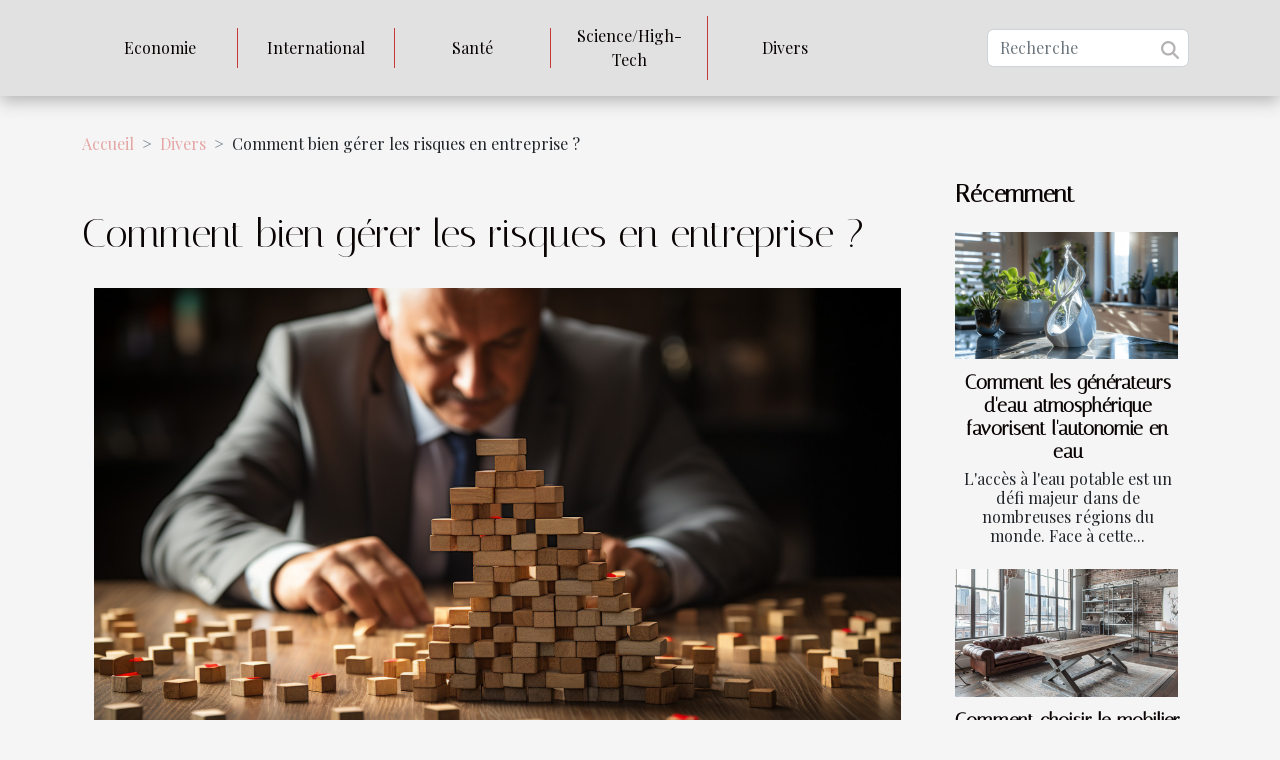

--- FILE ---
content_type: text/html; charset=UTF-8
request_url: https://www.debatpublic-interconnexionsudlgv.org/comment-bien-gerer-les-risques-en-entreprise/
body_size: 9362
content:
<!DOCTYPE html>
    <html lang="fr">
<head>
    <meta charset="utf-8">
    <meta name="viewport" content="width=device-width, initial-scale=1">
    <title>Comment bien gérer les risques en entreprise ?  - www.debatpublic-interconnexionsudlgv.org</title>

<meta name="description" content="">

<meta name="robots" content="follow,index" />
<link rel="icon" type="image/png" href="/favicon.png" />


    <link rel="stylesheet" href="/css/style2.css">
</head>
<body>
    <header>
    <div class="container-fluid d-flex justify-content-center">
        <nav class="navbar container navbar-expand-xl m-0 pt-3 pb-3">
            <div class="container-fluid">
                <button class="navbar-toggler" type="button" data-bs-toggle="collapse" data-bs-target="#navbarSupportedContent" aria-controls="navbarSupportedContent" aria-expanded="false" aria-label="Toggle navigation">
                    <svg xmlns="http://www.w3.org/2000/svg" fill="currentColor" class="bi bi-list" viewBox="0 0 16 16">
                        <path fill-rule="evenodd" d="M2.5 12a.5.5 0 0 1 .5-.5h10a.5.5 0 0 1 0 1H3a.5.5 0 0 1-.5-.5m0-4a.5.5 0 0 1 .5-.5h10a.5.5 0 0 1 0 1H3a.5.5 0 0 1-.5-.5m0-4a.5.5 0 0 1 .5-.5h10a.5.5 0 0 1 0 1H3a.5.5 0 0 1-.5-.5"></path>
                    </svg>
                </button>
                <div class="collapse navbar-collapse" id="navbarSupportedContent">
                    <ul class="navbar-nav">
                                                    <li class="nav-item">
    <a href="/economie" class="nav-link">Economie</a>
    </li>
                                    <li class="nav-item">
    <a href="/international" class="nav-link">International</a>
    </li>
                                    <li class="nav-item">
    <a href="/sante" class="nav-link">Santé</a>
    </li>
                                    <li class="nav-item">
    <a href="/sciencehigh-tech" class="nav-link">Science/High-Tech</a>
    </li>
                                    <li class="nav-item">
    <a href="/divers" class="nav-link">Divers</a>
    </li>
                            </ul>
                    <form class="d-flex" role="search" method="get" action="/search">
    <input type="search" class="form-control"  name="q" placeholder="Recherche" aria-label="Recherche"  pattern=".*\S.*" required>
    <button type="submit" class="btn">
        <svg xmlns="http://www.w3.org/2000/svg" width="18px" height="18px" fill="currentColor" viewBox="0 0 512 512">
                    <path d="M416 208c0 45.9-14.9 88.3-40 122.7L502.6 457.4c12.5 12.5 12.5 32.8 0 45.3s-32.8 12.5-45.3 0L330.7 376c-34.4 25.2-76.8 40-122.7 40C93.1 416 0 322.9 0 208S93.1 0 208 0S416 93.1 416 208zM208 352a144 144 0 1 0 0-288 144 144 0 1 0 0 288z"/>
                </svg>
    </button>
</form>
                </div>
            </div>
        </nav>
    </div>
</header>
<div class="container">
        <nav aria-label="breadcrumb"
               style="--bs-breadcrumb-divider: '&gt;';" >
            <ol class="breadcrumb">
                <li class="breadcrumb-item"><a href="/">Accueil</a></li>
                                    <li class="breadcrumb-item  active ">
                        <a href="/divers" title="Divers">Divers</a>                    </li>
                                <li class="breadcrumb-item">
                    Comment bien gérer les risques en entreprise ?                </li>
            </ol>
        </nav>
    </div>
<div class="container-fluid">
    <main class="container sidebar-minimal mt-2">
        <div class="row">
            <div class="col-lg-9 order-1 order-lg-2 col-12 main">

                                    <h1>
                        Comment bien gérer les risques en entreprise ?                    </h1>
                
                    <img class="img-fluid" src="/images/comment-bien-gerer-les-risques-en-entreprise.jpeg" alt="Comment bien gérer les risques en entreprise ?">                                <article class="container main" ><div><p>En matière de sécurité au travail, plusieurs outils peuvent être utilisés pour atteindre l'objectif principal, qui est d'éviter les accidents du travail et les maladies professionnelles. C’est le cas du document unique d’évaluation de risques qui permet à l’entreprise de recenser les risques que courent les employés en son sein ainsi que les façons dont elle peut y remédier. Poursuivez la lecture pour en savoir sur ce document.</p>
<h2 id="anchor_0">Qu’est-ce qu’un document unique d’entreprise ?</h2>
<p>Le document unique ou document d’évaluation de risques est comme il a été mentionné plutôt un document détenu par l’entreprise et dont le contenu est relatif au bien-être des employés dans les locaux de l’entreprise. Ce document est mis en place une fois que l’entreprise compte son premier employé et est rempli avec soin par le chef d’entreprise après plusieurs études et évaluations sur la sécurité des employés. Consultez le site <a href="https://www.secutop.fr/formation-prevention-des-risques/tout-ce-qu-il-faut-savoir-sur-le-document-unique-d-entreprise/">https://www.secutop.fr/formation-prevention-des-risques/tout-ce-qu-il-faut-savoir-sur-le-document-unique-d-entreprise/</a> pour plus de détails.<br />
C'est une erreur de croire qu'un professionnel peut déterminer à distance les risques de l'environnement de travail même s’il venait à passer quelques heures au sein de l’entreprise. L'exigence la plus importante pour le professionnel qui prépare l'analyse des risques est de connaître l'environnement de travail. Sans connaître et pénétrer l'environnement de travail, toute analyse des risques est vouée à l'échec. C’est pour cette raison qu’en plus de remplir le document unique, le chef d’entreprise est le mieux placer pour effectuer l’analyse des risques au sein de son entreprise.</p>
<h2 id="anchor_1">À quoi sert le document unique d’entreprise ?</h2>
<p>Le document unique est une obligation pour toute entreprise, car en plus de contribuer directement à apporter plus de sécurité à l'environnement de travail, il sert également de base à d'autres documents et programmes de sécurité au travail. Ce document permet de réduire au maximum les accidents sur le lieu du travail, car les risques étant analysés, les moyens de remédiations y sont également consignés. Cela permet donc de connaître pour chaque poste étudier, les risques éventuels, les différentes causes, de même que les méthodes préventives les mieux adaptées à l’entreprise. Ce qui aboutit à une optimisation de la productivité des employés.</p><div></article>            </div>
            <aside class="col-lg-3 order-2 order-lg-2 col-12 aside-right">
                <div class="list-flat-img">
                    <h2>Récemment</h2>                            <section>

                    <figure><a href="/comment-les-generateurs-deau-atmospherique-favorisent-lautonomie-en-eau" title="Comment les générateurs d&#039;eau atmosphérique favorisent l&#039;autonomie en eau"><img class="d-block w-100" src="/images/comment-les-generateurs-deau-atmospherique-favorisent-lautonomie-en-eau.jpeg" alt="Comment les générateurs d&#039;eau atmosphérique favorisent l&#039;autonomie en eau"></a></figure>                    
                    <div>
                        <h3><a href="/comment-les-generateurs-deau-atmospherique-favorisent-lautonomie-en-eau" title="Comment les générateurs d&#039;eau atmosphérique favorisent l&#039;autonomie en eau">Comment les générateurs d'eau atmosphérique favorisent l'autonomie en eau</a></h3>                        <div>
L'accès à l'eau potable est un défi majeur dans de nombreuses régions du monde. Face à cette...</div>                    </div>
                </section>
                            <section>

                    <figure><a href="/comment-choisir-le-mobilier-industriel-parfait-pour-un-loft-moderne" title="Comment choisir le mobilier industriel parfait pour un loft moderne"><img class="d-block w-100" src="/images/comment-choisir-le-mobilier-industriel-parfait-pour-un-loft-moderne.jpeg" alt="Comment choisir le mobilier industriel parfait pour un loft moderne"></a></figure>                    
                    <div>
                        <h3><a href="/comment-choisir-le-mobilier-industriel-parfait-pour-un-loft-moderne" title="Comment choisir le mobilier industriel parfait pour un loft moderne">Comment choisir le mobilier industriel parfait pour un loft moderne</a></h3>                        <div>
Dans un monde où le design et l'efficacité se rencontrent, l'aménagement d'un loft moderne avec...</div>                    </div>
                </section>
                            <section>

                    <figure><a href="/comment-la-rhodiola-et-le-schisandra-ameliorent-le-bien-etre-mental" title="Comment la rhodiola et le schisandra améliorent le bien-être mental"><img class="d-block w-100" src="/images/comment-la-rhodiola-et-le-schisandra-ameliorent-le-bien-etre-mental.jpg" alt="Comment la rhodiola et le schisandra améliorent le bien-être mental"></a></figure>                    
                    <div>
                        <h3><a href="/comment-la-rhodiola-et-le-schisandra-ameliorent-le-bien-etre-mental" title="Comment la rhodiola et le schisandra améliorent le bien-être mental">Comment la rhodiola et le schisandra améliorent le bien-être mental</a></h3>                        <div>
La quête du bien-être mental est au cœur des préoccupations contemporaines. Face au rythme...</div>                    </div>
                </section>
                                    </div>
            </aside>
        </div>
        <section class="column-3">

        <div class="container">
            <h2>Articles similaires</h2>            <div class="row">
                                    <div class="col-12 col-md-5 col-lg-4 item">

                        <figure><a href="/comment-choisir-le-mobilier-industriel-parfait-pour-un-loft-moderne" title="Comment choisir le mobilier industriel parfait pour un loft moderne"><img class="img-fluid" src="/images/comment-choisir-le-mobilier-industriel-parfait-pour-un-loft-moderne.jpeg" alt="Comment choisir le mobilier industriel parfait pour un loft moderne"></a></figure><figcaption>Comment choisir le mobilier industriel parfait pour un loft moderne</figcaption>                        <div>
                            <h3><a href="/comment-choisir-le-mobilier-industriel-parfait-pour-un-loft-moderne" title="Comment choisir le mobilier industriel parfait pour un loft moderne">Comment choisir le mobilier industriel parfait pour un loft moderne</a></h3>                        </div>
                        <time datetime="2025-01-22 20:00:04">22 janvier 2025 20:00</time>                        
                        <div>
Dans un monde où le design et l'efficacité se rencontrent, l'aménagement d'un loft moderne avec du mobilier industriel devient une véritable quête esthétique et fonctionnelle. Choisir les bonnes pièces n'est pas une mince affaire ; il s'agit de trouver l'équilibre parfait entre le caractère brut...</div>                                            </div>

                                                        <div class="col-12 col-md-5 col-lg-4 item">

                        <figure><a href="/guide-pratique-pour-choisir-une-tondeuse-a-barbe-selon-vos-besoins" title="Guide pratique pour choisir une tondeuse à barbe selon vos besoins"><img class="img-fluid" src="/images/guide-pratique-pour-choisir-une-tondeuse-a-barbe-selon-vos-besoins.jpg" alt="Guide pratique pour choisir une tondeuse à barbe selon vos besoins"></a></figure><figcaption>Guide pratique pour choisir une tondeuse à barbe selon vos besoins</figcaption>                        <div>
                            <h3><a href="/guide-pratique-pour-choisir-une-tondeuse-a-barbe-selon-vos-besoins" title="Guide pratique pour choisir une tondeuse à barbe selon vos besoins">Guide pratique pour choisir une tondeuse à barbe selon vos besoins</a></h3>                        </div>
                        <time datetime="2024-09-26 16:10:04">26 septembre 2024 16:10</time>                        
                        <div>
La barbe, reflet de la personnalité et atout de séduction pour certains, requiert un entretien régulier et adapté. Le choix d'une tondeuse à barbe est une étape décisive dans la routine de soins personnels de l'homme moderne. Divers facteurs tels que la précision, la facilité d'utilisation et...</div>                                            </div>

                                                        <div class="col-12 col-md-5 col-lg-4 item">

                        <figure><a href="/comment-choisir-la-meilleure-pierre-a-feu-pour-vos-aventures-en-plein-air" title="Comment choisir la meilleure pierre à feu pour vos aventures en plein air"><img class="img-fluid" src="/images/comment-choisir-la-meilleure-pierre-a-feu-pour-vos-aventures-en-plein-air.jpeg" alt="Comment choisir la meilleure pierre à feu pour vos aventures en plein air"></a></figure><figcaption>Comment choisir la meilleure pierre à feu pour vos aventures en plein air</figcaption>                        <div>
                            <h3><a href="/comment-choisir-la-meilleure-pierre-a-feu-pour-vos-aventures-en-plein-air" title="Comment choisir la meilleure pierre à feu pour vos aventures en plein air">Comment choisir la meilleure pierre à feu pour vos aventures en plein air</a></h3>                        </div>
                        <time datetime="2024-07-02 00:54:04">2 juillet 2024 00:54</time>                        
                        <div>
La survie et l'exploration en milieu sauvage demandent une préparation minutieuse et le choix des équipements appropriés. Au cœur de cette panoplie, la pierre à feu s'impose comme un outil de premier rang pour assurer confort et sécurité lors de toute aventure en plein air. Choisir la meilleure...</div>                                            </div>

                                </div>
            <div class="row">
                                                    <div class="col-12 col-md-5 col-lg-4 item">

                        <figure><a href="/comment-reduire-sa-consommation-delectricit" title="Comment réduire sa consommation d’électricité ?"><img class="img-fluid" src="/images/comment-reduire-sa-consommation-delectricite.jpg" alt="Comment réduire sa consommation d’électricité ?"></a></figure><figcaption>Comment réduire sa consommation d’électricité ?</figcaption>                        <div>
                            <h3><a href="/comment-reduire-sa-consommation-delectricit" title="Comment réduire sa consommation d’électricité ?">Comment réduire sa consommation d’électricité ?</a></h3>                        </div>
                        <time datetime="2023-11-06 19:21:32">6 novembre 2023 19:21</time>                        
                        <div>Nombreuses sont ces personnes qui souhaitent diminuer leur consommation d’électricité. Surtout avec la hausse du prix de l’énergie, cela devient une priorité absolue. Voici donc pour vous quelques astuces simples et efficaces qui à coup sûr vous permettront de réduire considérablement votre...</div>                                            </div>

                                                        <div class="col-12 col-md-5 col-lg-4 item">

                        <figure><a href="/comment-creer-un-bonsai-artificiel" title="Comment créer un bonsaï artificiel ?"><img class="img-fluid" src="/images/comment-creer-un-bonsai-artificiel.jpeg" alt="Comment créer un bonsaï artificiel ?"></a></figure><figcaption>Comment créer un bonsaï artificiel ?</figcaption>                        <div>
                            <h3><a href="/comment-creer-un-bonsai-artificiel" title="Comment créer un bonsaï artificiel ?">Comment créer un bonsaï artificiel ?</a></h3>                        </div>
                        <time datetime="2023-11-06 19:21:30">6 novembre 2023 19:21</time>                        
                        <div>Depuis des milliers d’années, les Japonais ont développé une forme d’art qui consiste à créer des arbres en miniature. Cet art est appelé le « bonsaï ». Lisez cet article si vous voulez savoir comment créer un bonsaï.
Ce qu’il faut avoir pour la création du bonsaï
Comme pour n’importe quelle...</div>                                            </div>

                                                        <div class="col-12 col-md-5 col-lg-4 item">

                        <figure><a href="/comment-fonctionne-une-cigarette-electroniqu" title="Comment fonctionne une cigarette électronique ?"><img class="img-fluid" src="/images/comment-fonctionne-une-cigarette-electronique.jpg" alt="Comment fonctionne une cigarette électronique ?"></a></figure><figcaption>Comment fonctionne une cigarette électronique ?</figcaption>                        <div>
                            <h3><a href="/comment-fonctionne-une-cigarette-electroniqu" title="Comment fonctionne une cigarette électronique ?">Comment fonctionne une cigarette électronique ?</a></h3>                        </div>
                        <time datetime="2023-11-06 19:21:28">6 novembre 2023 19:21</time>                        
                        <div>La cigarette électronique est une forme d’aérosol pour produire de la vapeur. Encore appelée vapoteuse ou vaporisateur, c’est un dispositif électronique qui produit dans votre gorge une sensation de picotement qui est semblable à l’inhalation de la fumée d’une cigarette classique. Elle produit une...</div>                                            </div>

                                </div>
            <div class="row">
                                                    <div class="col-12 col-md-5 col-lg-4 item">

                        <figure><a href="/finance-comment-acheter-les-actions" title="Finance : comment acheter les actions ?"><img class="img-fluid" src="/images/finance-comment-acheter-les-actions.jpeg" alt="Finance : comment acheter les actions ?"></a></figure><figcaption>Finance : comment acheter les actions ?</figcaption>                        <div>
                            <h3><a href="/finance-comment-acheter-les-actions" title="Finance : comment acheter les actions ?">Finance : comment acheter les actions ?</a></h3>                        </div>
                        <time datetime="2023-11-06 19:21:25">6 novembre 2023 19:21</time>                        
                        <div>Les actions constituent un moyen d’investissement. Bien qu’il s’agisse d’un engagement risqué, elles représentent l’un des moyens par lequel pour les investisseurs gagne de l’argent. Elles permettent aussi aux entrepreneurs d’augmenter les capitaux propres de leurs entreprises sans faire recours à...</div>                                            </div>

                                                        <div class="col-12 col-md-5 col-lg-4 item">

                        <figure><a href="/comite-national-daction-sociale-cnas-quest-ce-que-cest" title="Comité national d’Action sociale (CNAS) : Qu’est-ce que c’est ?"><img class="img-fluid" src="/images/comite-national-daction-sociale-cnas-quest-ce-que-cest.jpg" alt="Comité national d’Action sociale (CNAS) : Qu’est-ce que c’est ?"></a></figure><figcaption>Comité national d’Action sociale (CNAS) : Qu’est-ce que c’est ?</figcaption>                        <div>
                            <h3><a href="/comite-national-daction-sociale-cnas-quest-ce-que-cest" title="Comité national d’Action sociale (CNAS) : Qu’est-ce que c’est ?">Comité national d’Action sociale (CNAS) : Qu’est-ce que c’est ?</a></h3>                        </div>
                        <time datetime="2023-11-06 19:21:24">6 novembre 2023 19:21</time>                        
                        <div>Depuis quelques années, le CNAS améliore les conditions de vie de la salariée et celui de leurs femmes. Il intervient dans plusieurs domaines surtout de faire face à la situation difficile. De plus, ce comité exerce un mécanisme de mutualisation pour la collectivité ou pour les individus qui...</div>                                            </div>

                                                        <div class="col-12 col-md-5 col-lg-4 item">

                        <figure><a href="/comment-avoir-plus-de-rondeurs" title="Comment avoir plus de rondeurs ?"><img class="img-fluid" src="/images/comment-avoir-plus-de-rondeurs.jpg" alt="Comment avoir plus de rondeurs ?"></a></figure><figcaption>Comment avoir plus de rondeurs ?</figcaption>                        <div>
                            <h3><a href="/comment-avoir-plus-de-rondeurs" title="Comment avoir plus de rondeurs ?">Comment avoir plus de rondeurs ?</a></h3>                        </div>
                        <time datetime="2023-11-06 19:21:18">6 novembre 2023 19:21</time>                        
                        <div>Avoir des rondeurs est devenu de nos jours une obsession pour les jeunes femmes au point ou le fait de ne pas en avoir devient un complexe pour certaines. Découvrez de simples astuces à pratiquer pour avoir les rondeurs de vos rêves.
Faire des exercices pour avoir plus de rondeurs
Le sport, l’une...</div>                                            </div>

                                </div>
            <div class="row">
                                                    <div class="col-12 col-md-5 col-lg-4 item">

                        <figure><a href="/que-pouvez-vous-savoir-sur-lextrait-d1" title="Que pouvez-vous savoir sur l’extrait D1 ?"><img class="img-fluid" src="/images/que-pouvez-vous-savoir-sur-lextrait-d1.jpg" alt="Que pouvez-vous savoir sur l’extrait D1 ?"></a></figure><figcaption>Que pouvez-vous savoir sur l’extrait D1 ?</figcaption>                        <div>
                            <h3><a href="/que-pouvez-vous-savoir-sur-lextrait-d1" title="Que pouvez-vous savoir sur l’extrait D1 ?">Que pouvez-vous savoir sur l’extrait D1 ?</a></h3>                        </div>
                        <time datetime="2023-11-06 19:21:16">6 novembre 2023 19:21</time>                        
                        <div>   Obtenir l’extrait D1 officialise et finalise la création de votre entreprise. Vous pouvez dire en ce moment que votre société commence une carrière professionnelle. Découvrez dans cet article, quelques points à savoir sur l’extrait D1. 
Un extrait D1, qu'est-ce que c'est ? 
   L’extrait D1 est...</div>                                            </div>

                                                        <div class="col-12 col-md-5 col-lg-4 item">

                        <figure><a href="/comment-faire-son-choix-dassurance-auto-temporair" title="Comment faire son choix d’assurance auto temporaire ?"><img class="img-fluid" src="/images/comment-faire-son-choix-dassurance-auto-temporaire.jpeg" alt="Comment faire son choix d’assurance auto temporaire ?"></a></figure><figcaption>Comment faire son choix d’assurance auto temporaire ?</figcaption>                        <div>
                            <h3><a href="/comment-faire-son-choix-dassurance-auto-temporair" title="Comment faire son choix d’assurance auto temporaire ?">Comment faire son choix d’assurance auto temporaire ?</a></h3>                        </div>
                        <time datetime="2023-11-06 19:21:13">6 novembre 2023 19:21</time>                        
                        <div>Vous avez un voyage en cours et vous désirez couvrir votre véhicule pendant un moment ? Toutefois, vous décidez d’utiliser une voiture pour quelques jours et ne souhaitez pas une assurance classique ? L’assurance temporaire vous va parfaitement. Découvrez donc ici comment faire votre meilleur choix...</div>                                            </div>

                                                        <div class="col-12 col-md-5 col-lg-4 item">

                        <figure><a href="/comment-bien-choisir-sa-cigarette-electroniqu" title="Comment bien choisir sa cigarette électronique ?"><img class="img-fluid" src="/images/comment-bien-choisir-sa-cigarette-electronique.jpg" alt="Comment bien choisir sa cigarette électronique ?"></a></figure><figcaption>Comment bien choisir sa cigarette électronique ?</figcaption>                        <div>
                            <h3><a href="/comment-bien-choisir-sa-cigarette-electroniqu" title="Comment bien choisir sa cigarette électronique ?">Comment bien choisir sa cigarette électronique ?</a></h3>                        </div>
                        <time datetime="2023-11-06 19:21:10">6 novembre 2023 19:21</time>                        
                        <div>La cigarette électronique est aujourd’hui une nouvelle sorte de cigarette qui parait plus discrète et qui permet d’assouvir ses envies à n’importe quel moment. C’est un appareil facile à garder sur soi en tout lieu et qui est très commode. Existant sous diverses formes, il est important de...</div>                                            </div>

                                </div>
            <div class="row">
                                                    <div class="col-12 col-md-5 col-lg-4 item">

                        <figure><a href="/lutte-contre-les-maux-de-dents-les-aliments-a-eviter" title="Lutte contre les maux de dents : les aliments à éviter !"><img class="img-fluid" src="/images/lutte-contre-les-maux-de-dents-les-aliments-a-eviter.jpg" alt="Lutte contre les maux de dents : les aliments à éviter !"></a></figure><figcaption>Lutte contre les maux de dents : les aliments à éviter !</figcaption>                        <div>
                            <h3><a href="/lutte-contre-les-maux-de-dents-les-aliments-a-eviter" title="Lutte contre les maux de dents : les aliments à éviter !">Lutte contre les maux de dents : les aliments à éviter !</a></h3>                        </div>
                        <time datetime="2023-11-06 19:21:03">6 novembre 2023 19:21</time>                        
                        <div>Autant l’hygiène corporelle est une nécessité, l’hygiène bucco-dentaire en est aussi. Elle participe au bien-être des dents et permet de protéger les contre les caries. En effet, il existe des aliments que nous consommons par ignorance, et ce en quantité non négligeable, mais qui contribuent à...</div>                                            </div>

                                                        <div class="col-12 col-md-5 col-lg-4 item">

                        <figure><a href="/quelles-sont-les-bonnes-manieres-a-adopter-pour-ameliorer-son-design-dinterieur" title="Quelles sont les bonnes manières à adopter pour améliorer son design d’intérieur ?"><img class="img-fluid" src="/images/quelles-sont-les-bonnes-manieres-a-adopter-pour-ameliorer-son-design-dinterieur.jpeg" alt="Quelles sont les bonnes manières à adopter pour améliorer son design d’intérieur ?"></a></figure><figcaption>Quelles sont les bonnes manières à adopter pour améliorer son design d’intérieur ?</figcaption>                        <div>
                            <h3><a href="/quelles-sont-les-bonnes-manieres-a-adopter-pour-ameliorer-son-design-dinterieur" title="Quelles sont les bonnes manières à adopter pour améliorer son design d’intérieur ?">Quelles sont les bonnes manières à adopter pour améliorer son design d’intérieur ?</a></h3>                        </div>
                        <time datetime="2023-06-14 14:50:02">14 juin 2023 14:50</time>                        
                        <div>Après de longues années passées dans une pièce, il est tout à fait possible que la décoration interne ne vous inspire guère. Vous avez certainement du mal à vous sentir à l’aise et vous n’êtes pas motivé de vivre dans votre propre logement. Face à une telle situation, l’idéal serait d’améliorer le...</div>                                            </div>

                                                        <div class="col-12 col-md-5 col-lg-4 item">

                        <figure><a href="/3-signes-qui-prouvent-quil-nest-plus-amoureux-12" title="3 signes qui prouvent qu’il n’est plus amoureux"><img class="img-fluid" src="/images/3-signes-qui-prouvent-quil-nest-plus-amoureux.jpeg" alt="3 signes qui prouvent qu’il n’est plus amoureux"></a></figure><figcaption>3 signes qui prouvent qu’il n’est plus amoureux</figcaption>                        <div>
                            <h3><a href="/3-signes-qui-prouvent-quil-nest-plus-amoureux-12" title="3 signes qui prouvent qu’il n’est plus amoureux">3 signes qui prouvent qu’il n’est plus amoureux</a></h3>                        </div>
                        <time datetime="2023-06-12 16:16:02">12 juin 2023 16:16</time>                        
                        <div>Dans votre relation amoureuse, il peut arriver que votre homme finisse par aller voir ailleurs ou constate tout simplement que ses sentiments ont changé. Cette situation peut arriver à cause de certaines situations ou juste à cause du temps qui a fait son effet. Les préférences changent et donc...</div>                                            </div>

                                </div>
            <div class="row">
                                                    <div class="col-12 col-md-5 col-lg-4 item">

                        <figure><a href="/quels-sont-les-differents-types-de-documents-a-archiver-9" title="Quels sont les différents types de documents à archiver ?"><img class="img-fluid" src="/images/quels-sont-les-differents-types-de-documents-a-archiver.jpg" alt="Quels sont les différents types de documents à archiver ?"></a></figure><figcaption>Quels sont les différents types de documents à archiver ?</figcaption>                        <div>
                            <h3><a href="/quels-sont-les-differents-types-de-documents-a-archiver-9" title="Quels sont les différents types de documents à archiver ?">Quels sont les différents types de documents à archiver ?</a></h3>                        </div>
                        <time datetime="2023-06-05 13:08:01">5 juin 2023 13:08</time>                        
                        <div>Pour gérer efficacement les informations dans un environnement professionnel ou personnel, il est important de procéder à l’archivage des documents. Cette opération permet de classer, d’organiser et de conserver les documents importants de manière systématique. Mais quels sont les principaux types...</div>                                            </div>

                                                        <div class="col-12 col-md-5 col-lg-4 item">

                        <figure><a href="/comment-traiter-la-langue-jaune" title="Comment traiter la langue jaune ?"><img class="img-fluid" src="/images/comment-traiter-la-langue-jaune.jpg" alt="Comment traiter la langue jaune ?"></a></figure><figcaption>Comment traiter la langue jaune ?</figcaption>                        <div>
                            <h3><a href="/comment-traiter-la-langue-jaune" title="Comment traiter la langue jaune ?">Comment traiter la langue jaune ?</a></h3>                        </div>
                        <time datetime="2023-06-01 03:24:02">1 juin 2023 03:24</time>                        
                        <div>La langue est l’un des organes du corps auxquels on ne taille pas très souvent d’importance. Pourtant, elle intervient dans un grand nombre de rôles pour le bon fonctionnement du corps. Cependant, un changement de son état peut signifier qu’il y a un problème donné. C’est le cas lorsque la langue...</div>                                            </div>

                                                        <div class="col-12 col-md-5 col-lg-4 item">

                        <figure><a href="/vente-de-diamant-ou-bijou-comment-reussir-cette-vente" title="Vente de diamant ou bijou : comment réussir cette vente ?"><img class="img-fluid" src="/images/vente-de-diamant-ou-bijou-comment-reussir-cette-vente.jpg" alt="Vente de diamant ou bijou : comment réussir cette vente ?"></a></figure><figcaption>Vente de diamant ou bijou : comment réussir cette vente ?</figcaption>                        <div>
                            <h3><a href="/vente-de-diamant-ou-bijou-comment-reussir-cette-vente" title="Vente de diamant ou bijou : comment réussir cette vente ?">Vente de diamant ou bijou : comment réussir cette vente ?</a></h3>                        </div>
                        <time datetime="2023-05-25 04:06:02">25 mai 2023 04:06</time>                        
                        <div>La vente des biens tels que le diamant ou les bijoux peut vraiment être rentable pour le vendeur. Mais avant que cette vente ne soit rentable, vous devez mener certaines démarches stratégiques vers cette vente. Il n’est pas facile d’estimer le prix d’un diamant puisqu’il s’agit d’un bien rare et...</div>                                            </div>

                                </div>
            <div class="row">
                                                    <div class="col-12 col-md-5 col-lg-4 item">

                        <figure><a href="/comment-opter-pour-une-entreprise-de-diagnostic-immobilier-a-paris" title="Comment opter pour une entreprise de diagnostic immobilier à Paris ?"><img class="img-fluid" src="/images/comment-opter-pour-une-entreprise-de-diagnostic-immobilier-a-paris.jpg" alt="Comment opter pour une entreprise de diagnostic immobilier à Paris ?"></a></figure><figcaption>Comment opter pour une entreprise de diagnostic immobilier à Paris ?</figcaption>                        <div>
                            <h3><a href="/comment-opter-pour-une-entreprise-de-diagnostic-immobilier-a-paris" title="Comment opter pour une entreprise de diagnostic immobilier à Paris ?">Comment opter pour une entreprise de diagnostic immobilier à Paris ?</a></h3>                        </div>
                        <time datetime="2023-04-05 19:06:02">5 avril 2023 19:06</time>                        
                        <div>Êtes-vous à la recherche d'une entreprise professionnelle et fiable pour vous accompagner dans le domaine du diagnostic immobilier à Paris ? Découvrez dans cet article quelques critères clés de sélection.
L’expérience
Le critère de l'expérience représente un élément primordial lors de la sélection...</div>                                            </div>

                                                        <div class="col-12 col-md-5 col-lg-4 item">

                        <figure><a href="/comment-ameliorer-la-securite-de-votre-maison" title="Comment améliorer la sécurité de votre maison ?"><img class="img-fluid" src="/images/comment-ameliorer-la-securite-de-votre-maison.jpg" alt="Comment améliorer la sécurité de votre maison ?"></a></figure><figcaption>Comment améliorer la sécurité de votre maison ?</figcaption>                        <div>
                            <h3><a href="/comment-ameliorer-la-securite-de-votre-maison" title="Comment améliorer la sécurité de votre maison ?">Comment améliorer la sécurité de votre maison ?</a></h3>                        </div>
                        <time datetime="2023-03-20 00:36:09">20 mars 2023 00:36</time>                        
                        <div>Avec une augmentation constante de la criminalité, la sécurité de votre maison doit être une priorité absolue. Pour améliorer la sécurité de votre maison, il est important de prendre en compte différents facteurs. Quels sont ces facteurs ? Découvrez ici, 3 façons simples et efficaces d'améliorer...</div>                                            </div>

                                                        <div class="col-12 col-md-5 col-lg-4 item">

                        <figure><a href="/comment-embaucher-une-nanny-de-maison" title="Comment embaucher une nanny de maison ?"><img class="img-fluid" src="/images/comment-embaucher-une-nanny-de-maison.jpg" alt="Comment embaucher une nanny de maison ?"></a></figure><figcaption>Comment embaucher une nanny de maison ?</figcaption>                        <div>
                            <h3><a href="/comment-embaucher-une-nanny-de-maison" title="Comment embaucher une nanny de maison ?">Comment embaucher une nanny de maison ?</a></h3>                        </div>
                        <time datetime="2023-01-27 22:28:02">27 janvier 2023 22:28</time>                        
                        <div>La venue d'une nounou chez vous facilite vos mouvements à longueur de journée puisque vous n'avez plus besoin d'emporter avec vous, et votre bébé, des vêtements, des chaussures, un déjeuner, etc. En effet, votre bébé est désormais bien suivi à la maison. Ainsi, quelles sont les étapes à suivre...</div>                                            </div>

                                </div>
            <div class="row">
                                                    <div class="col-12 col-md-5 col-lg-4 item">

                        <figure><a href="/les-jeux-sexuels-peuvent-etre-geniaux-a-quoi-jouer-et-ce-que-vous-devez-savoir" title="Les jeux sexuels peuvent être géniaux : À quoi jouer et ce que vous devez savoir"><img class="img-fluid" src="/nophoto.png" alt="Les jeux sexuels peuvent être géniaux : À quoi jouer et ce que vous devez savoir"></a></figure><figcaption>Les jeux sexuels peuvent être géniaux : À quoi jouer et ce que vous devez savoir</figcaption>                        <div>
                            <h3><a href="/les-jeux-sexuels-peuvent-etre-geniaux-a-quoi-jouer-et-ce-que-vous-devez-savoir" title="Les jeux sexuels peuvent être géniaux : À quoi jouer et ce que vous devez savoir">Les jeux sexuels peuvent être géniaux : À quoi jouer et ce que vous devez savoir</a></h3>                        </div>
                        <time datetime="2023-01-06 12:18:02">6 janvier 2023 12:18</time>                        
                        <div>Il semble logique que les jeux vidéo à contenu pornographique soient souvent boudés. Cependant, si vous allez au-delà, vous découvrirez qu'il existe d'excellents jeux pour adultes qui sont vraiment NSFW. Nous avons dressé une liste de tous les meilleurs jeux pornographiques. Mais avant de vous...</div>                                            </div>

                                                        <div class="col-12 col-md-5 col-lg-4 item">

                        <figure><a href="/quelques-avantages-de-la-carte-paypal" title="Quelques avantages de la carte PayPal"><img class="img-fluid" src="/images/quelques-avantages-de-la-carte-paypal.jpeg" alt="Quelques avantages de la carte PayPal"></a></figure><figcaption>Quelques avantages de la carte PayPal</figcaption>                        <div>
                            <h3><a href="/quelques-avantages-de-la-carte-paypal" title="Quelques avantages de la carte PayPal">Quelques avantages de la carte PayPal</a></h3>                        </div>
                        <time datetime="2022-11-30 11:44:02">30 novembre 2022 11:44</time>                        
                        <div>Afin de faire des achats libres et de procéder à des moyens de paiement très simples qui vous épargnent les protocoles des banques classiques, vous pouvez opter pour une carte PayPal. Il s'agit d'une carte qui facilite bien la vie. Quels sont ses avantages ? Lisez l'article.
Avoir une bonne...</div>                                            </div>

                                                        <div class="col-12 col-md-5 col-lg-4 item">

                        <figure><a href="/le-cbd-avantage-et-consommation" title="Le CBD : avantage et consommation"><img class="img-fluid" src="/images/le-cbd-avantage-et-consommation.jpeg" alt="Le CBD : avantage et consommation"></a></figure><figcaption>Le CBD : avantage et consommation</figcaption>                        <div>
                            <h3><a href="/le-cbd-avantage-et-consommation" title="Le CBD : avantage et consommation">Le CBD : avantage et consommation</a></h3>                        </div>
                        <time datetime="2022-11-29 07:44:01">29 novembre 2022 07:44</time>                        
                        <div>De nos jours, plusieurs personnes utilisent le CBD pour se soulager de certaines maladies. En effet, bien qu’il s’agisse d’un produit dérivé du chanvre indien, le CBD soulage l’organisme de plusieurs maux. Aussi, le CBD n’est pas psychotrope si le taux de THC est inférieur à 0,2%. On peut donc...</div>                                            </div>

                                </div>
            <div class="row">
                                                    <div class="col-12 col-md-5 col-lg-4 item">

                        <figure><a href="/comment-miner-du-bitcoin" title="Comment miner du bitcoin ?"><img class="img-fluid" src="/images/comment-miner-du-bitcoin.jpeg" alt="Comment miner du bitcoin ?"></a></figure><figcaption>Comment miner du bitcoin ?</figcaption>                        <div>
                            <h3><a href="/comment-miner-du-bitcoin" title="Comment miner du bitcoin ?">Comment miner du bitcoin ?</a></h3>                        </div>
                        <time datetime="2022-11-28 00:10:02">28 novembre 2022 00:10</time>                        
                        <div>Le bitcoin est l’une des cryptomonnaies les plus en vogue. Grâce à l’explosion de sa valeur, elle a acquis une très grande notoriété. Plusieurs personnes désirent en posséder. Le prix est très élevé mais le minage est une très bonne option. Si vous lisez cet article, c’est que vous vous demandez...</div>                                            </div>

                                                                        <div class="col-12 col-md-5 col-lg-4 empty"></div>
                                    <div class="col-12 col-md-5 col-lg-4 empty"></div>
                            </div>
        </div>
        
    </section>
                    </main>
</div>
<footer>
    <div class="container-fluid">
        <div class="container">
            <div class="row default-search">
                <div class="col-12 col-lg-4">
                    <form class="d-flex" role="search" method="get" action="/search">
    <input type="search" class="form-control"  name="q" placeholder="Recherche" aria-label="Recherche"  pattern=".*\S.*" required>
    <button type="submit" class="btn">
        <svg xmlns="http://www.w3.org/2000/svg" width="18px" height="18px" fill="currentColor" viewBox="0 0 512 512">
                    <path d="M416 208c0 45.9-14.9 88.3-40 122.7L502.6 457.4c12.5 12.5 12.5 32.8 0 45.3s-32.8 12.5-45.3 0L330.7 376c-34.4 25.2-76.8 40-122.7 40C93.1 416 0 322.9 0 208S93.1 0 208 0S416 93.1 416 208zM208 352a144 144 0 1 0 0-288 144 144 0 1 0 0 288z"/>
                </svg>
    </button>
</form>
                </div>
                <div class="col-12 col-lg-4">
                    <section>
            <div>
                <h3><a href="/economie" title="Economie">Economie</a></h3>                            </div>
        </section>
            <section>
            <div>
                <h3><a href="/international" title="International">International</a></h3>                            </div>
        </section>
            <section>
            <div>
                <h3><a href="/sante" title="Santé">Santé</a></h3>                            </div>
        </section>
            <section>
            <div>
                <h3><a href="/sciencehigh-tech" title="Science/High-Tech">Science/High-Tech</a></h3>                            </div>
        </section>
            <section>
            <div>
                <h3><a href="/divers" title="Divers">Divers</a></h3>                            </div>
        </section>
                        </div>
                <div class="col-12 col-lg-4">
                    © 2026
                                    </div>
            </div>
        </div>
    </div>
</footer>
    <script src="https://cdn.jsdelivr.net/npm/bootstrap@5.0.2/dist/js/bootstrap.bundle.min.js" integrity="sha384-MrcW6ZMFYlzcLA8Nl+NtUVF0sA7MsXsP1UyJoMp4YLEuNSfAP+JcXn/tWtIaxVXM" crossorigin="anonymous"></script>
    </body>
</html>
